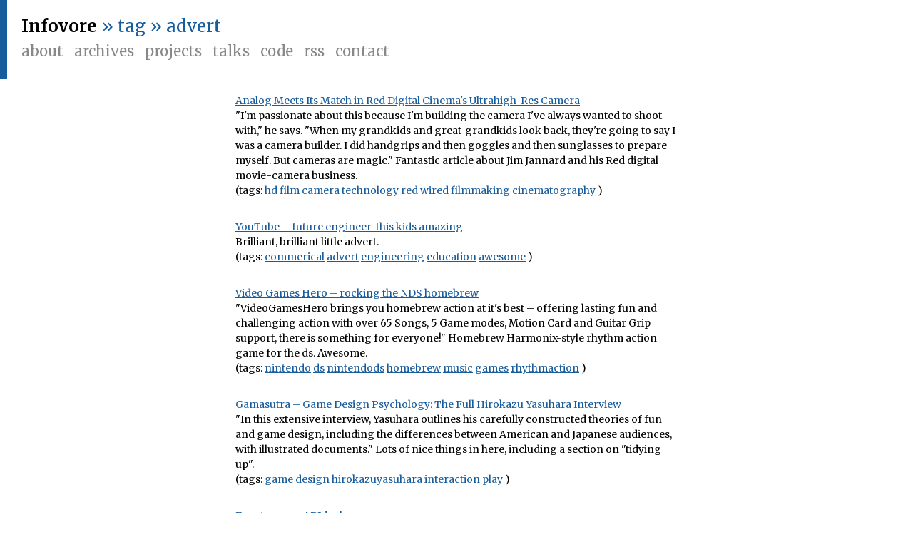

--- FILE ---
content_type: text/html;charset=UTF-8
request_url: https://infovore.org/tag/advert/
body_size: 7168
content:
<html>
<head>
  <title>Infovore : tag : advert
    </title>

  <meta http-equiv="Content-Type" content="text/html; charset=UTF-8" />
  <meta name="viewport" content="width=device-width, initial-scale=1.0, maximum-scale=1.0" />

  <link rel="icon" href="/wp-content/themes/infovore2015/favicon.ico"/>
    
  <link rel="alternate" type="application/rss+xml" title="RSS 2.0" href="https://infovore.org/feed/rss/" />
  <link rel="pingback" href="https://infovore.org/wp/xmlrpc.php" />

  <!-- openID stuff-->
  <link rel="openid.server" href="http://www.livejournal.com/openid/server.bml" />
  <link rel="openid.delegate" href="http://infov0re.livejournal.com/" />

  <link href='https://fonts.googleapis.com/css?family=Merriweather:400,300,700,700italic,400italic,300italic' rel='stylesheet' type='text/css'>
  <link rel='dns-prefetch' href='//cdnjs.cloudflare.com' />
<link rel='dns-prefetch' href='//s.w.org' />
<link rel="alternate" type="application/rss+xml" title="Infovore &raquo; advert Tag Feed" href="https://infovore.org/tag/advert/feed/" />
		<script type="text/javascript">
			window._wpemojiSettings = {"baseUrl":"https:\/\/s.w.org\/images\/core\/emoji\/11\/72x72\/","ext":".png","svgUrl":"https:\/\/s.w.org\/images\/core\/emoji\/11\/svg\/","svgExt":".svg","source":{"concatemoji":"https:\/\/infovore.org\/wp\/wp-includes\/js\/wp-emoji-release.min.js?ver=4.9.8"}};
			!function(a,b,c){function d(a,b){var c=String.fromCharCode;l.clearRect(0,0,k.width,k.height),l.fillText(c.apply(this,a),0,0);var d=k.toDataURL();l.clearRect(0,0,k.width,k.height),l.fillText(c.apply(this,b),0,0);var e=k.toDataURL();return d===e}function e(a){var b;if(!l||!l.fillText)return!1;switch(l.textBaseline="top",l.font="600 32px Arial",a){case"flag":return!(b=d([55356,56826,55356,56819],[55356,56826,8203,55356,56819]))&&(b=d([55356,57332,56128,56423,56128,56418,56128,56421,56128,56430,56128,56423,56128,56447],[55356,57332,8203,56128,56423,8203,56128,56418,8203,56128,56421,8203,56128,56430,8203,56128,56423,8203,56128,56447]),!b);case"emoji":return b=d([55358,56760,9792,65039],[55358,56760,8203,9792,65039]),!b}return!1}function f(a){var c=b.createElement("script");c.src=a,c.defer=c.type="text/javascript",b.getElementsByTagName("head")[0].appendChild(c)}var g,h,i,j,k=b.createElement("canvas"),l=k.getContext&&k.getContext("2d");for(j=Array("flag","emoji"),c.supports={everything:!0,everythingExceptFlag:!0},i=0;i<j.length;i++)c.supports[j[i]]=e(j[i]),c.supports.everything=c.supports.everything&&c.supports[j[i]],"flag"!==j[i]&&(c.supports.everythingExceptFlag=c.supports.everythingExceptFlag&&c.supports[j[i]]);c.supports.everythingExceptFlag=c.supports.everythingExceptFlag&&!c.supports.flag,c.DOMReady=!1,c.readyCallback=function(){c.DOMReady=!0},c.supports.everything||(h=function(){c.readyCallback()},b.addEventListener?(b.addEventListener("DOMContentLoaded",h,!1),a.addEventListener("load",h,!1)):(a.attachEvent("onload",h),b.attachEvent("onreadystatechange",function(){"complete"===b.readyState&&c.readyCallback()})),g=c.source||{},g.concatemoji?f(g.concatemoji):g.wpemoji&&g.twemoji&&(f(g.twemoji),f(g.wpemoji)))}(window,document,window._wpemojiSettings);
		</script>
		<style type="text/css">
img.wp-smiley,
img.emoji {
	display: inline !important;
	border: none !important;
	box-shadow: none !important;
	height: 1em !important;
	width: 1em !important;
	margin: 0 .07em !important;
	vertical-align: -0.1em !important;
	background: none !important;
	padding: 0 !important;
}
</style>
<link rel='stylesheet' id='infovore_base_style-css'  href='/wp-content/themes/infovore2015/styles/infovore.css' type='text/css' media='all' />
<link rel='stylesheet' id='highlight_style-css'  href='//cdnjs.cloudflare.com/ajax/libs/highlight.js/9.15.10/styles/tomorrow-night.min.css' type='text/css' media='all' />
<script type='text/javascript' src='//cdnjs.cloudflare.com/ajax/libs/highlight.js/9.15.10/highlight.min.js?ver=4.9.8'></script>
<link rel='https://api.w.org/' href='https://infovore.org/wp-json/' />
<link rel="EditURI" type="application/rsd+xml" title="RSD" href="https://infovore.org/wp/xmlrpc.php?rsd" />

</head>
  <body>
  <div id="banner">
  <div id='nav'>
    <div id='masthead'>
      <a class='primary' href="https://infovore.org">Infovore</a> 
      				<span>&raquo; tag &raquo; advert</span>	
			    </div>

    <div id='menu'>
      <ul>
        <li><a href='/about'>About</a></li>
        <li><a href='/archives'>Archives</a></li>
        <li><a href='/projects'>Projects</a></li>
        <li><a href='/talks'>Talks</a></li>
        <li><a href='http://github.com/infovore'>Code</a></li>
        <li><a href='https://infovore.org/feed/'>RSS</a></li>
        <li><a href='mailto:tom@infovore.org'>Contact</a></li>
      </ul>
      <div class='clearfix'></div>
    </div>
  </div>

  <div id='gallery'>
      </div>
  <div class='clearfix'></div>
</div>
  <div id="main">
    <div id='posts'>
    									<div class="post delicious">
	<div class="post-body">
		<ul class="delicious">
<li>
<div><a href="http://www.wired.com/entertainment/hollywood/magazine/16-09/ff_redcamera?currentPage=all">Analog Meets Its Match in Red Digital Cinema&#39;s Ultrahigh-Res Camera</a></div>
<div class="delicious-extended">&quot;I&#39;m passionate about this because I&#39;m building the camera I&#39;ve always wanted to shoot with,&quot; he says. &quot;When my grandkids and great-grandkids look back, they&#39;re going to say I was a camera builder. I did handgrips and then goggles and then sunglasses to prepare myself. But cameras are magic.&quot; Fantastic article about Jim Jannard and his Red digital movie-camera business.</div>
<div class="delicious-tags">(tags: <a href="http://delicious.com/infovore/hd">hd</a>  <a href="http://delicious.com/infovore/film">film</a>  <a href="http://delicious.com/infovore/camera">camera</a>  <a href="http://delicious.com/infovore/technology">technology</a>  <a href="http://delicious.com/infovore/red">red</a>  <a href="http://delicious.com/infovore/wired">wired</a>  <a href="http://delicious.com/infovore/filmmaking">filmmaking</a>  <a href="http://delicious.com/infovore/cinematography">cinematography</a>  )</div>
</li>
<li>
<div><a href="http://www.youtube.com/watch?v=qIzDN317Pc8">YouTube &#8211; future engineer-this kids amazing</a></div>
<div class="delicious-extended">Brilliant, brilliant little advert.</div>
<div class="delicious-tags">(tags: <a href="http://delicious.com/infovore/commerical">commerical</a>  <a href="http://delicious.com/infovore/advert">advert</a>  <a href="http://delicious.com/infovore/engineering">engineering</a>  <a href="http://delicious.com/infovore/education">education</a>  <a href="http://delicious.com/infovore/awesome">awesome</a>  )</div>
</li>
<li>
<div><a href="http://www.videogameshero.com/index.php">Video Games Hero &#8211; rocking the NDS homebrew</a></div>
<div class="delicious-extended">&quot;VideoGamesHero brings you homebrew action at it&#39;s best &#8211; offering lasting fun and challenging action with over 65 Songs, 5 Game modes, Motion Card and Guitar Grip support, there is something for everyone!&quot; Homebrew Harmonix-style rhythm action game for the ds. Awesome.</div>
<div class="delicious-tags">(tags: <a href="http://delicious.com/infovore/nintendo">nintendo</a>  <a href="http://delicious.com/infovore/ds">ds</a>  <a href="http://delicious.com/infovore/nintendods">nintendods</a>  <a href="http://delicious.com/infovore/homebrew">homebrew</a>  <a href="http://delicious.com/infovore/music">music</a>  <a href="http://delicious.com/infovore/games">games</a>  <a href="http://delicious.com/infovore/rhythmaction">rhythmaction</a>  )</div>
</li>
<li>
<div><a href="http://www.gamasutra.com/view/feature/3769/game_design_psychology_the_full_.php?page=1">Gamasutra &#8211; Game Design Psychology: The Full Hirokazu Yasuhara Interview</a></div>
<div class="delicious-extended">&quot;In this extensive interview, Yasuhara outlines his carefully constructed theories of fun and game design, including the differences between American and Japanese audiences, with illustrated documents.&quot; Lots of nice things in here, including a section on &quot;tidying up&quot;.</div>
<div class="delicious-tags">(tags: <a href="http://delicious.com/infovore/game">game</a>  <a href="http://delicious.com/infovore/design">design</a>  <a href="http://delicious.com/infovore/hirokazuyasuhara">hirokazuyasuhara</a>  <a href="http://delicious.com/infovore/interaction">interaction</a>  <a href="http://delicious.com/infovore/play">play</a>  )</div>
</li>
<li>
<div><a href="http://apidock.com/">Front page &#8211; APIdock</a></div>
<div class="delicious-extended">&quot;APIdock is a web app that provides a rich and usable interface for searching, perusing and improving the documentation of projects that are included in the app.&quot; Handy.</div>
<div class="delicious-tags">(tags: <a href="http://delicious.com/infovore/api">api</a>  <a href="http://delicious.com/infovore/reference">reference</a>  <a href="http://delicious.com/infovore/documentation">documentation</a>  <a href="http://delicious.com/infovore/doc">doc</a>  <a href="http://delicious.com/infovore/ruby">ruby</a>  <a href="http://delicious.com/infovore/rspec">rspec</a>  <a href="http://delicious.com/infovore/rails">rails</a>  )</div>
</li>
<li>
<div><a href="http://www.adaptivepath.com/blog/2008/08/20/pencil-and-paper-to-live-prototype-whered-the-wireframe-go/">adaptive path &raquo; blog &raquo; Peter Merholz &raquo; Pen(cil) and paper to live prototype &#8211; where&rsquo;d the wireframe go?</a></div>
<div class="delicious-extended">&quot;I think the role of the architecture diagram, user flow, and wireframe belongs very much after the fact, after we&rsquo;ve sketched and prototyped an experience. Those are tools to document what has been agreed through sketching and prototyping. They are not the best means for solving challenging design problems.&quot; That seems like a good way of putting it.</div>
<div class="delicious-tags">(tags: <a href="http://delicious.com/infovore/documentation">documentation</a>  <a href="http://delicious.com/infovore/ux">ux</a>  <a href="http://delicious.com/infovore/userexperience">userexperience</a>  <a href="http://delicious.com/infovore/design">design</a>  <a href="http://delicious.com/infovore/sketching">sketching</a>  <a href="http://delicious.com/infovore/prototyping">prototyping</a>  <a href="http://delicious.com/infovore/wireframe">wireframe</a>  <a href="http://delicious.com/infovore/making">making</a>  )</div>
</li>
<li>
<div><a href="http://konigi.com/tools/omnigraffle-ux-template">OmniGraffle UX Template | Konigi</a></div>
<div class="delicious-extended">&quot;In this template you&#39;ll find shared layers (masters) for a title page, wireframe, wireframe/storyboard hybrid, simple storyboard, and storyboard with notes. Column guides and a regular grid make it easy to use and keep your layout tight.&quot; Nice .graffle templates for UX designers.</div>
<div class="delicious-tags">(tags: <a href="http://delicious.com/infovore/design">design</a>  <a href="http://delicious.com/infovore/ux">ux</a>  <a href="http://delicious.com/infovore/omnigraffle">omnigraffle</a>  <a href="http://delicious.com/infovore/template">template</a>  <a href="http://delicious.com/infovore/layout">layout</a>  <a href="http://delicious.com/infovore/prototyping">prototyping</a>  )</div>
</li>
<li>
<div><a href="http://www.rosemariefiore.com/pages.php?content=gallery.php&amp;navGallID=12">Rosemarie fiore</a></div>
<div class="delicious-extended">Timelapse, merged photographs of videogames. Beautiful, especially Tempest.</div>
<div class="delicious-tags">(tags: <a href="http://delicious.com/infovore/tempest">tempest</a>  <a href="http://delicious.com/infovore/gyrus">gyrus</a>  <a href="http://delicious.com/infovore/qix">qix</a>  <a href="http://delicious.com/infovore/timelapse">timelapse</a>  <a href="http://delicious.com/infovore/merge">merge</a>  <a href="http://delicious.com/infovore/photography">photography</a>  <a href="http://delicious.com/infovore/games">games</a>  <a href="http://delicious.com/infovore/videogames">videogames</a>  <a href="http://delicious.com/infovore/arcade">arcade</a>  <a href="http://delicious.com/infovore/classic">classic</a>  )</div>
</li>
</ul>
	</div>
</div>
													<div class="post design">
  <div class='top'>
    <h2><a href="https://infovore.org/archives/2008/08/27/we-need-engineers/">We Need Engineers</a></h2>
    <h3 class='date'>27 August 2008</h3>
  </div>
  <div class='post-body'><p>I&#8217;ve delicious&#8217;ed this already today, but it&#8217;s just too beautiful not to post in full: an advert from Norwegian TV that&#8217;s everything that&#8217;s right with the world:</p>
<p><object width="425" height="344"><param name="movie" value="http://www.youtube.com/v/qIzDN317Pc8&#038;hl=en&#038;fs=1"></param><param name="allowFullScreen" value="true"></param><embed src="http://www.youtube.com/v/qIzDN317Pc8&#038;hl=en&#038;fs=1" type="application/x-shockwave-flash" allowfullscreen="true" width="425" height="344"></embed></object></p>
<p>Wonderful.</p>
</div>
  <div class="post-foot">
    <div class="category-tags">
      <span class='category design'><a href="/category/design">design</a></span>
      <span class="tags"><a href="https://infovore.org/tag/advert/" rel="tag">advert</a>, <a href="https://infovore.org/tag/brilliant/" rel="tag">brilliant</a>, <a href="https://infovore.org/tag/commercial/" rel="tag">commercial</a>, <a href="https://infovore.org/tag/engineering/" rel="tag">engineering</a>, <a href="https://infovore.org/tag/making/" rel="tag">making</a>, <a href="https://infovore.org/tag/video/" rel="tag">video</a>, <a href="https://infovore.org/tag/youtube/" rel="tag">youtube</a></span>
    </div>
    <div class='clearfix'><!--clear--></div>
  </div>
  <div class='clearfix'><!--clear--></div>
</div>													<div class="post posts">
  <div class='top'>
    <h2><a href="https://infovore.org/archives/2005/11/29/clever-boys/">Clever boys&#8230;</a></h2>
    <h3 class='date'>29 November 2005</h3>
  </div>
  <div class='post-body'><p><a href="http://gametrailers.com/player.php?id=8568&#038;type=wmv">Awesome trailer for XBox 360</a>. Unfortunately, it was pulled by Microsoft&#8217;s lawyers, presumably because it glorifies violence. Well, if pointing your fingers at people and saying &#8220;bang&#8221; is violence, I guess it does. It&#8217;s a lovely demonstration of what silly multiplayer FPSes are like. Also, it references a great moment in <i>Spaced</i>, and has a lovely punchline. Watch it!</p>
<p>And when you&#8217;ve done that, watch <a href="http://www.2december.co.uk">this <i>Consolevania</i> style ad for the new <i>Prince of Persia</i></a>. Whatever the game is like, the ad is delightful, and one of the best games ads I&#8217;ve seen in a while. Capturing the feel of gaming without in-game footage &#8211; and that&#8217;s exactly what I like about it.</p>
</div>
  <div class="post-foot">
    <div class="category-tags">
      <span class='category posts'><a href="/category/posts">posts</a></span>
      <span class="tags"><a href="https://infovore.org/tag/advert/" rel="tag">advert</a>, <a href="https://infovore.org/tag/game/" rel="tag">game</a>, <a href="https://infovore.org/tag/trailer/" rel="tag">trailer</a></span>
    </div>
    <div class='clearfix'><!--clear--></div>
  </div>
  <div class='clearfix'><!--clear--></div>
</div>						   
    </div>
		<div class="navigation">
											</div>
  </div>

<div id="footer-wrap">
  <div id="footer">
    <div class="left">
      <h3>Archives</h3>
      <ul class="datearchive">
        <li><strong>2022&nbsp;&nbsp;</strong><span>January</span> <span>February</span> <span>March</span> <span>April</span> <a href="https://infovore.org/archives/2022/05/" title="May 2022">May</a> <span>June</span> <span>July</span> <span>August</span> <span>September</span> <span>October</span> <span>November</span> <span>December</span> </li>
<li><strong>2021&nbsp;&nbsp;</strong><a href="https://infovore.org/archives/2021/01/" title="January 2021">January</a> <a href="https://infovore.org/archives/2021/02/" title="February 2021">February</a> <a href="https://infovore.org/archives/2021/03/" title="March 2021">March</a> <a href="https://infovore.org/archives/2021/04/" title="April 2021">April</a> <a href="https://infovore.org/archives/2021/05/" title="May 2021">May</a> <a href="https://infovore.org/archives/2021/06/" title="June 2021">June</a> <a href="https://infovore.org/archives/2021/07/" title="July 2021">July</a> <a href="https://infovore.org/archives/2021/08/" title="August 2021">August</a> <a href="https://infovore.org/archives/2021/09/" title="September 2021">September</a> <span>October</span> <span>November</span> <span>December</span> </li>
<li><strong>2020&nbsp;&nbsp;</strong><a href="https://infovore.org/archives/2020/01/" title="January 2020">January</a> <a href="https://infovore.org/archives/2020/02/" title="February 2020">February</a> <a href="https://infovore.org/archives/2020/03/" title="March 2020">March</a> <a href="https://infovore.org/archives/2020/04/" title="April 2020">April</a> <a href="https://infovore.org/archives/2020/05/" title="May 2020">May</a> <a href="https://infovore.org/archives/2020/06/" title="June 2020">June</a> <a href="https://infovore.org/archives/2020/07/" title="July 2020">July</a> <a href="https://infovore.org/archives/2020/08/" title="August 2020">August</a> <a href="https://infovore.org/archives/2020/09/" title="September 2020">September</a> <a href="https://infovore.org/archives/2020/10/" title="October 2020">October</a> <a href="https://infovore.org/archives/2020/11/" title="November 2020">November</a> <span>December</span> </li>
<li><strong>2019&nbsp;&nbsp;</strong><a href="https://infovore.org/archives/2019/01/" title="January 2019">January</a> <a href="https://infovore.org/archives/2019/02/" title="February 2019">February</a> <a href="https://infovore.org/archives/2019/03/" title="March 2019">March</a> <a href="https://infovore.org/archives/2019/04/" title="April 2019">April</a> <a href="https://infovore.org/archives/2019/05/" title="May 2019">May</a> <a href="https://infovore.org/archives/2019/06/" title="June 2019">June</a> <a href="https://infovore.org/archives/2019/07/" title="July 2019">July</a> <a href="https://infovore.org/archives/2019/08/" title="August 2019">August</a> <a href="https://infovore.org/archives/2019/09/" title="September 2019">September</a> <a href="https://infovore.org/archives/2019/10/" title="October 2019">October</a> <a href="https://infovore.org/archives/2019/11/" title="November 2019">November</a> <a href="https://infovore.org/archives/2019/12/" title="December 2019">December</a> </li>
<li><strong>2018&nbsp;&nbsp;</strong><a href="https://infovore.org/archives/2018/01/" title="January 2018">January</a> <a href="https://infovore.org/archives/2018/02/" title="February 2018">February</a> <a href="https://infovore.org/archives/2018/03/" title="March 2018">March</a> <span>April</span> <span>May</span> <a href="https://infovore.org/archives/2018/06/" title="June 2018">June</a> <a href="https://infovore.org/archives/2018/07/" title="July 2018">July</a> <a href="https://infovore.org/archives/2018/08/" title="August 2018">August</a> <a href="https://infovore.org/archives/2018/09/" title="September 2018">September</a> <a href="https://infovore.org/archives/2018/10/" title="October 2018">October</a> <a href="https://infovore.org/archives/2018/11/" title="November 2018">November</a> <a href="https://infovore.org/archives/2018/12/" title="December 2018">December</a> </li>
<li><strong>2017&nbsp;&nbsp;</strong><a href="https://infovore.org/archives/2017/01/" title="January 2017">January</a> <a href="https://infovore.org/archives/2017/02/" title="February 2017">February</a> <a href="https://infovore.org/archives/2017/03/" title="March 2017">March</a> <a href="https://infovore.org/archives/2017/04/" title="April 2017">April</a> <a href="https://infovore.org/archives/2017/05/" title="May 2017">May</a> <a href="https://infovore.org/archives/2017/06/" title="June 2017">June</a> <a href="https://infovore.org/archives/2017/07/" title="July 2017">July</a> <a href="https://infovore.org/archives/2017/08/" title="August 2017">August</a> <a href="https://infovore.org/archives/2017/09/" title="September 2017">September</a> <a href="https://infovore.org/archives/2017/10/" title="October 2017">October</a> <span>November</span> <a href="https://infovore.org/archives/2017/12/" title="December 2017">December</a> </li>
<li><strong>2016&nbsp;&nbsp;</strong><a href="https://infovore.org/archives/2016/01/" title="January 2016">January</a> <a href="https://infovore.org/archives/2016/02/" title="February 2016">February</a> <a href="https://infovore.org/archives/2016/03/" title="March 2016">March</a> <a href="https://infovore.org/archives/2016/04/" title="April 2016">April</a> <a href="https://infovore.org/archives/2016/05/" title="May 2016">May</a> <a href="https://infovore.org/archives/2016/06/" title="June 2016">June</a> <a href="https://infovore.org/archives/2016/07/" title="July 2016">July</a> <a href="https://infovore.org/archives/2016/08/" title="August 2016">August</a> <a href="https://infovore.org/archives/2016/09/" title="September 2016">September</a> <a href="https://infovore.org/archives/2016/10/" title="October 2016">October</a> <a href="https://infovore.org/archives/2016/11/" title="November 2016">November</a> <a href="https://infovore.org/archives/2016/12/" title="December 2016">December</a> </li>
<li><strong>2015&nbsp;&nbsp;</strong><a href="https://infovore.org/archives/2015/01/" title="January 2015">January</a> <a href="https://infovore.org/archives/2015/02/" title="February 2015">February</a> <a href="https://infovore.org/archives/2015/03/" title="March 2015">March</a> <a href="https://infovore.org/archives/2015/04/" title="April 2015">April</a> <a href="https://infovore.org/archives/2015/05/" title="May 2015">May</a> <a href="https://infovore.org/archives/2015/06/" title="June 2015">June</a> <a href="https://infovore.org/archives/2015/07/" title="July 2015">July</a> <a href="https://infovore.org/archives/2015/08/" title="August 2015">August</a> <a href="https://infovore.org/archives/2015/09/" title="September 2015">September</a> <a href="https://infovore.org/archives/2015/10/" title="October 2015">October</a> <a href="https://infovore.org/archives/2015/11/" title="November 2015">November</a> <a href="https://infovore.org/archives/2015/12/" title="December 2015">December</a> </li>
<li><strong>2014&nbsp;&nbsp;</strong><a href="https://infovore.org/archives/2014/01/" title="January 2014">January</a> <a href="https://infovore.org/archives/2014/02/" title="February 2014">February</a> <a href="https://infovore.org/archives/2014/03/" title="March 2014">March</a> <a href="https://infovore.org/archives/2014/04/" title="April 2014">April</a> <a href="https://infovore.org/archives/2014/05/" title="May 2014">May</a> <a href="https://infovore.org/archives/2014/06/" title="June 2014">June</a> <a href="https://infovore.org/archives/2014/07/" title="July 2014">July</a> <a href="https://infovore.org/archives/2014/08/" title="August 2014">August</a> <a href="https://infovore.org/archives/2014/09/" title="September 2014">September</a> <a href="https://infovore.org/archives/2014/10/" title="October 2014">October</a> <a href="https://infovore.org/archives/2014/11/" title="November 2014">November</a> <a href="https://infovore.org/archives/2014/12/" title="December 2014">December</a> </li>
<li><strong>2013&nbsp;&nbsp;</strong><a href="https://infovore.org/archives/2013/01/" title="January 2013">January</a> <a href="https://infovore.org/archives/2013/02/" title="February 2013">February</a> <a href="https://infovore.org/archives/2013/03/" title="March 2013">March</a> <a href="https://infovore.org/archives/2013/04/" title="April 2013">April</a> <a href="https://infovore.org/archives/2013/05/" title="May 2013">May</a> <a href="https://infovore.org/archives/2013/06/" title="June 2013">June</a> <a href="https://infovore.org/archives/2013/07/" title="July 2013">July</a> <a href="https://infovore.org/archives/2013/08/" title="August 2013">August</a> <a href="https://infovore.org/archives/2013/09/" title="September 2013">September</a> <a href="https://infovore.org/archives/2013/10/" title="October 2013">October</a> <a href="https://infovore.org/archives/2013/11/" title="November 2013">November</a> <a href="https://infovore.org/archives/2013/12/" title="December 2013">December</a> </li>
<li><strong>2012&nbsp;&nbsp;</strong><a href="https://infovore.org/archives/2012/01/" title="January 2012">January</a> <a href="https://infovore.org/archives/2012/02/" title="February 2012">February</a> <a href="https://infovore.org/archives/2012/03/" title="March 2012">March</a> <a href="https://infovore.org/archives/2012/04/" title="April 2012">April</a> <a href="https://infovore.org/archives/2012/05/" title="May 2012">May</a> <a href="https://infovore.org/archives/2012/06/" title="June 2012">June</a> <a href="https://infovore.org/archives/2012/07/" title="July 2012">July</a> <a href="https://infovore.org/archives/2012/08/" title="August 2012">August</a> <a href="https://infovore.org/archives/2012/09/" title="September 2012">September</a> <a href="https://infovore.org/archives/2012/10/" title="October 2012">October</a> <a href="https://infovore.org/archives/2012/11/" title="November 2012">November</a> <a href="https://infovore.org/archives/2012/12/" title="December 2012">December</a> </li>
<li><strong>2011&nbsp;&nbsp;</strong><a href="https://infovore.org/archives/2011/01/" title="January 2011">January</a> <a href="https://infovore.org/archives/2011/02/" title="February 2011">February</a> <a href="https://infovore.org/archives/2011/03/" title="March 2011">March</a> <a href="https://infovore.org/archives/2011/04/" title="April 2011">April</a> <a href="https://infovore.org/archives/2011/05/" title="May 2011">May</a> <a href="https://infovore.org/archives/2011/06/" title="June 2011">June</a> <a href="https://infovore.org/archives/2011/07/" title="July 2011">July</a> <a href="https://infovore.org/archives/2011/08/" title="August 2011">August</a> <a href="https://infovore.org/archives/2011/09/" title="September 2011">September</a> <a href="https://infovore.org/archives/2011/10/" title="October 2011">October</a> <a href="https://infovore.org/archives/2011/11/" title="November 2011">November</a> <a href="https://infovore.org/archives/2011/12/" title="December 2011">December</a> </li>
<li><strong>2010&nbsp;&nbsp;</strong><a href="https://infovore.org/archives/2010/01/" title="January 2010">January</a> <a href="https://infovore.org/archives/2010/02/" title="February 2010">February</a> <a href="https://infovore.org/archives/2010/03/" title="March 2010">March</a> <a href="https://infovore.org/archives/2010/04/" title="April 2010">April</a> <a href="https://infovore.org/archives/2010/05/" title="May 2010">May</a> <a href="https://infovore.org/archives/2010/06/" title="June 2010">June</a> <a href="https://infovore.org/archives/2010/07/" title="July 2010">July</a> <a href="https://infovore.org/archives/2010/08/" title="August 2010">August</a> <a href="https://infovore.org/archives/2010/09/" title="September 2010">September</a> <a href="https://infovore.org/archives/2010/10/" title="October 2010">October</a> <a href="https://infovore.org/archives/2010/11/" title="November 2010">November</a> <a href="https://infovore.org/archives/2010/12/" title="December 2010">December</a> </li>
<li><strong>2009&nbsp;&nbsp;</strong><a href="https://infovore.org/archives/2009/01/" title="January 2009">January</a> <a href="https://infovore.org/archives/2009/02/" title="February 2009">February</a> <a href="https://infovore.org/archives/2009/03/" title="March 2009">March</a> <a href="https://infovore.org/archives/2009/04/" title="April 2009">April</a> <a href="https://infovore.org/archives/2009/05/" title="May 2009">May</a> <a href="https://infovore.org/archives/2009/06/" title="June 2009">June</a> <a href="https://infovore.org/archives/2009/07/" title="July 2009">July</a> <a href="https://infovore.org/archives/2009/08/" title="August 2009">August</a> <a href="https://infovore.org/archives/2009/09/" title="September 2009">September</a> <a href="https://infovore.org/archives/2009/10/" title="October 2009">October</a> <a href="https://infovore.org/archives/2009/11/" title="November 2009">November</a> <a href="https://infovore.org/archives/2009/12/" title="December 2009">December</a> </li>
<li><strong>2008&nbsp;&nbsp;</strong><a href="https://infovore.org/archives/2008/01/" title="January 2008">January</a> <a href="https://infovore.org/archives/2008/02/" title="February 2008">February</a> <a href="https://infovore.org/archives/2008/03/" title="March 2008">March</a> <a href="https://infovore.org/archives/2008/04/" title="April 2008">April</a> <a href="https://infovore.org/archives/2008/05/" title="May 2008">May</a> <a href="https://infovore.org/archives/2008/06/" title="June 2008">June</a> <a href="https://infovore.org/archives/2008/07/" title="July 2008">July</a> <a href="https://infovore.org/archives/2008/08/" title="August 2008">August</a> <a href="https://infovore.org/archives/2008/09/" title="September 2008">September</a> <a href="https://infovore.org/archives/2008/10/" title="October 2008">October</a> <a href="https://infovore.org/archives/2008/11/" title="November 2008">November</a> <a href="https://infovore.org/archives/2008/12/" title="December 2008">December</a> </li>
<li><strong>2007&nbsp;&nbsp;</strong><a href="https://infovore.org/archives/2007/01/" title="January 2007">January</a> <a href="https://infovore.org/archives/2007/02/" title="February 2007">February</a> <a href="https://infovore.org/archives/2007/03/" title="March 2007">March</a> <a href="https://infovore.org/archives/2007/04/" title="April 2007">April</a> <a href="https://infovore.org/archives/2007/05/" title="May 2007">May</a> <a href="https://infovore.org/archives/2007/06/" title="June 2007">June</a> <a href="https://infovore.org/archives/2007/07/" title="July 2007">July</a> <a href="https://infovore.org/archives/2007/08/" title="August 2007">August</a> <a href="https://infovore.org/archives/2007/09/" title="September 2007">September</a> <a href="https://infovore.org/archives/2007/10/" title="October 2007">October</a> <a href="https://infovore.org/archives/2007/11/" title="November 2007">November</a> <a href="https://infovore.org/archives/2007/12/" title="December 2007">December</a> </li>
<li><strong>2006&nbsp;&nbsp;</strong><a href="https://infovore.org/archives/2006/01/" title="January 2006">January</a> <a href="https://infovore.org/archives/2006/02/" title="February 2006">February</a> <a href="https://infovore.org/archives/2006/03/" title="March 2006">March</a> <a href="https://infovore.org/archives/2006/04/" title="April 2006">April</a> <a href="https://infovore.org/archives/2006/05/" title="May 2006">May</a> <a href="https://infovore.org/archives/2006/06/" title="June 2006">June</a> <a href="https://infovore.org/archives/2006/07/" title="July 2006">July</a> <a href="https://infovore.org/archives/2006/08/" title="August 2006">August</a> <a href="https://infovore.org/archives/2006/09/" title="September 2006">September</a> <a href="https://infovore.org/archives/2006/10/" title="October 2006">October</a> <a href="https://infovore.org/archives/2006/11/" title="November 2006">November</a> <a href="https://infovore.org/archives/2006/12/" title="December 2006">December</a> </li>
<li><strong>2005&nbsp;&nbsp;</strong><a href="https://infovore.org/archives/2005/01/" title="January 2005">January</a> <a href="https://infovore.org/archives/2005/02/" title="February 2005">February</a> <a href="https://infovore.org/archives/2005/03/" title="March 2005">March</a> <a href="https://infovore.org/archives/2005/04/" title="April 2005">April</a> <a href="https://infovore.org/archives/2005/05/" title="May 2005">May</a> <a href="https://infovore.org/archives/2005/06/" title="June 2005">June</a> <a href="https://infovore.org/archives/2005/07/" title="July 2005">July</a> <a href="https://infovore.org/archives/2005/08/" title="August 2005">August</a> <a href="https://infovore.org/archives/2005/09/" title="September 2005">September</a> <a href="https://infovore.org/archives/2005/10/" title="October 2005">October</a> <a href="https://infovore.org/archives/2005/11/" title="November 2005">November</a> <a href="https://infovore.org/archives/2005/12/" title="December 2005">December</a> </li>
<li><strong>2004&nbsp;&nbsp;</strong><a href="https://infovore.org/archives/2004/01/" title="January 2004">January</a> <a href="https://infovore.org/archives/2004/02/" title="February 2004">February</a> <a href="https://infovore.org/archives/2004/03/" title="March 2004">March</a> <a href="https://infovore.org/archives/2004/04/" title="April 2004">April</a> <a href="https://infovore.org/archives/2004/05/" title="May 2004">May</a> <a href="https://infovore.org/archives/2004/06/" title="June 2004">June</a> <a href="https://infovore.org/archives/2004/07/" title="July 2004">July</a> <a href="https://infovore.org/archives/2004/08/" title="August 2004">August</a> <a href="https://infovore.org/archives/2004/09/" title="September 2004">September</a> <a href="https://infovore.org/archives/2004/10/" title="October 2004">October</a> <a href="https://infovore.org/archives/2004/11/" title="November 2004">November</a> <a href="https://infovore.org/archives/2004/12/" title="December 2004">December</a> </li>
<li><strong>2003&nbsp;&nbsp;</strong><span>January</span> <span>February</span> <span>March</span> <span>April</span> <span>May</span> <a href="https://infovore.org/archives/2003/06/" title="June 2003">June</a> <a href="https://infovore.org/archives/2003/07/" title="July 2003">July</a> <a href="https://infovore.org/archives/2003/08/" title="August 2003">August</a> <a href="https://infovore.org/archives/2003/09/" title="September 2003">September</a> <a href="https://infovore.org/archives/2003/10/" title="October 2003">October</a> <a href="https://infovore.org/archives/2003/11/" title="November 2003">November</a> <a href="https://infovore.org/archives/2003/12/" title="December 2003">December</a> </li>
      </ul>
    </div>
    <div class="right">
      <p>infovore.org is a weblog by Tom Armitage, 2003-2026.</p>
    </div>
    <span class="clearfix"><!-- clear --></span>
   
  </div>
</div>

<script type='text/javascript' src='https://infovore.org/wp/wp-includes/js/wp-embed.min.js?ver=4.9.8'></script>
<script>hljs.initHighlightingOnLoad();</script>
</body>
</html><!-- hyper cache: aefd45a542d11752891059150d0a7abd 26-01-20 04:54:29 -->